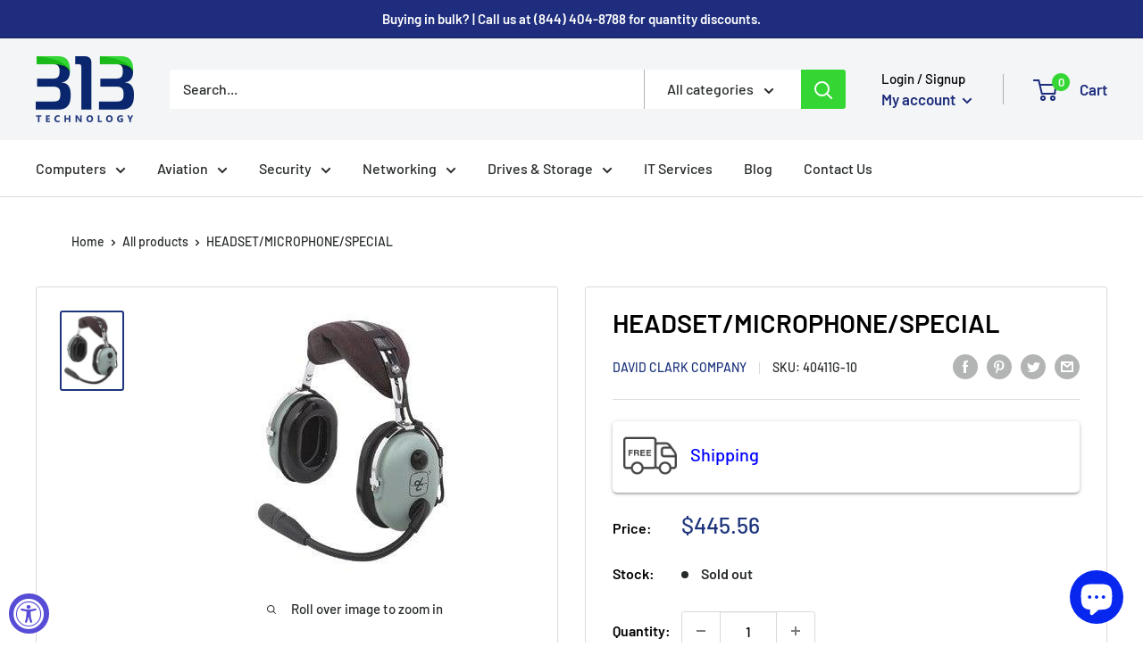

--- FILE ---
content_type: text/css
request_url: https://www.313technology.com/cdn/shop/t/15/assets/custom.css?v=58515231884390620451706547757
body_size: -251
content:
.button-quote-form-quote{background:#fff;width:600px;max-width:100%;margin:0 auto;box-shadow:0 10px 20px #0000001a;position:fixed;top:20%;display:none;left:0;right:0;padding:32px;z-index:9999;border-radius:5px}.form-quote h3{font-size:24px;text-align:center;font-weight:500;text-transform:uppercase}.box{position:absolute;right:25px;top:12px;font-size:18px;font-weight:700;cursor:pointer;width:20px;text-align:center}.recently-viewed-products-placeholder button.add-btn-quotes{display:none}@media (max-width:767px){.button-quote-form-quote{width:95%}}.modal-dark-overlay{display:none;position:fixed;top:0;left:0;width:100%;height:100%;background-color:#000000b3;overflow:auto;animation-name:animateopacity;animation-duration:.5s;z-index:99}
/*# sourceMappingURL=/cdn/shop/t/15/assets/custom.css.map?v=58515231884390620451706547757 */


--- FILE ---
content_type: text/javascript; charset=utf-8
request_url: https://www.313technology.com/products/headset-microphone-special.js
body_size: 284
content:
{"id":6735644557377,"title":"HEADSET\/MICROPHONE\/SPECIAL","handle":"headset-microphone-special","description":"","published_at":"2023-10-02T16:44:43-04:00","created_at":"2022-01-27T16:43:20-05:00","vendor":"DAVID CLARK COMPANY","type":"Headsets \u0026 Intercoms","tags":["__stock:30"],"price":44556,"price_min":44556,"price_max":44556,"available":false,"price_varies":false,"compare_at_price":null,"compare_at_price_min":0,"compare_at_price_max":0,"compare_at_price_varies":false,"variants":[{"id":39718413598785,"title":"Default Title","option1":"Default Title","option2":null,"option3":null,"sku":"40411G-10","requires_shipping":true,"taxable":true,"featured_image":null,"available":false,"name":"HEADSET\/MICROPHONE\/SPECIAL","public_title":null,"options":["Default Title"],"price":44556,"weight":0,"compare_at_price":null,"inventory_management":"shopify","barcode":null,"requires_selling_plan":false,"selling_plan_allocations":[]}],"images":["\/\/cdn.shopify.com\/s\/files\/1\/0114\/1656\/7872\/products\/40411G-10.jpg?v=1724627682"],"featured_image":"\/\/cdn.shopify.com\/s\/files\/1\/0114\/1656\/7872\/products\/40411G-10.jpg?v=1724627682","options":[{"name":"Title","position":1,"values":["Default Title"]}],"url":"\/products\/headset-microphone-special","media":[{"alt":"HEADSET\/MICROPHONE\/SPECIAL","id":21405290364993,"position":1,"preview_image":{"aspect_ratio":0.776,"height":290,"width":225,"src":"https:\/\/cdn.shopify.com\/s\/files\/1\/0114\/1656\/7872\/products\/40411G-10.jpg?v=1724627682"},"aspect_ratio":0.776,"height":290,"media_type":"image","src":"https:\/\/cdn.shopify.com\/s\/files\/1\/0114\/1656\/7872\/products\/40411G-10.jpg?v=1724627682","width":225}],"requires_selling_plan":false,"selling_plan_groups":[]}